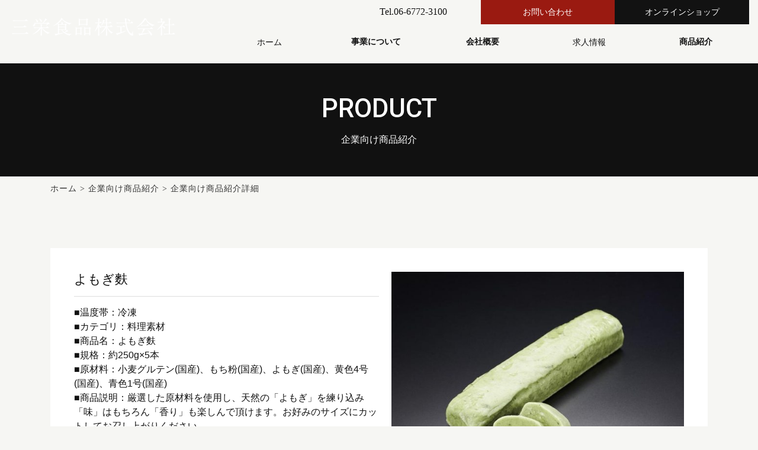

--- FILE ---
content_type: text/html; charset=UTF-8
request_url: https://saneishokuhin.co.jp/details2?wgd=blog-36
body_size: 6545
content:
<!DOCTYPE html>
<html lang="ja">

<head>
	
	<meta http-equiv="X-UA-Compatible" content="IE=edge">
	<meta charset="utf-8">
	<meta name="keywords" content="企業向け商品紹介,業務用,食品,卸,通販,加工食品,三栄食品株式会社,卸業者,卸売">
	<meta name="description" content="三栄食品の企業向け商品紹介を紹介いたします。お勧め商品や季節の商品などを多数掲載しております。商品紹介の詳細ページです。">
	<meta name="viewport" content="width=device-width,initial-scale=1">
	<meta name="csrf-token" content="29dede2164d02a043d80739a6145eec1fbf0768464184c662759069d47de7775">
	<title>よもぎ麩│企業向け商品紹介│三栄食品株式会社│三栄食品株式会社のコーポレートサイトです。</title>
	<!-- Matomo -->
<script type="text/javascript">
  var _paq = window._paq = window._paq || [];
  /* tracker methods like "setCustomDimension" should be called before "trackPageView" */
  _paq.push(['trackPageView']);
  _paq.push(['enableLinkTracking']);
  (function() {
    var u="https://analytics01.ssl-link.jp/";
    _paq.push(['setTrackerUrl', u+'matomo.php']);
    _paq.push(['setSiteId', '611']);
    var d=document, g=d.createElement('script'), s=d.getElementsByTagName('script')[0];
    g.type='text/javascript'; g.async=true; g.src=u+'matomo.js'; s.parentNode.insertBefore(g,s);
  })();
</script>
<!-- End Matomo Code -->

<!-- Global site tag (gtag.js) - Google Analytics -->

<script async
src="https://www.googletagmanager.com/gtag/js?id=G-42B1P0RBSM"></script>

<script>

  window.dataLayer = window.dataLayer || [];

  function gtag(){dataLayer.push(arguments);}

  gtag('js', new Date());

 

  gtag('config', 'G-42B1P0RBSM');

</script>
	<meta property="og:title" content="企業向け商品紹介│三栄食品株式会社│三栄食品株式会社のコーポレートサイトです。" />
<meta property="og:type" content="article" />
<meta property="og:url" content="https://saneishokuhin.co.jp/details2" />
<meta property="og:image" content="https://saneishokuhin210331.smooooth.jp/system_panel/uploads/images/ogp.jpg" />
<meta property="og:site_name" content="三栄食品株式会社" />
<meta property="og:description" content="三栄食品の企業向け商品紹介を紹介いたします。お勧め商品や季節の商品などを多数掲載しております。商品紹介の詳細ページです。" />
	
	<!-- <link rel="stylesheet" href="/plugins/bootstrap/bootstrap.min.css"> -->
	<link rel="stylesheet" href="/plugins/bootstrap/bootstrap.phantom.min.css">
	<link rel="stylesheet" href="/plugins/font-awesome/font-awesome.min.css">
	<link rel="stylesheet" href="/system_panel/uploads/styles/layout.css?t=1627548101">
	<link rel="stylesheet" href="/system_panel/uploads/styles/nav.css?t=1630980116">
	<link rel="stylesheet" href="/system_panel/uploads/styles/info.css?t=1621343207">



	<style>
	* { box-sizing: border-box; } body {margin: 0;}.gjs-dashed .container, .gjs-dashed .container-fluid, .gjs-dashed .row, .gjs-dashed .col, .gjs-dashed [class^="col-"]{min-height:1.5rem !important;}.gjs-dashed .w-100{background-color:rgba(0, 0, 0, 0.1);min-height:0.25rem !important;}.gjs-dashed img{min-width:25px;min-height:25px;background-color:rgba(0, 0, 0, 0.5);}.gjs-dashed .btn-group, .gjs-dashed .btn-toolbar{padding-right:1.5rem !important;min-height:1.5rem !important;}.gjs-dashed .card, .gjs-dashed .card-group, .gjs-dashed .card-deck, .gjs-dashed .card-columns{min-height:1.5rem !important;}.gjs-dashed .collapse{display:block !important;min-height:1.5rem !important;}.gjs-dashed .dropdown{display:block !important;min-height:1.5rem !important;}.gjs-dashed .dropdown-menu{min-height:1.5rem !important;display:block !important;}.header{font-family:游明朝体,"Yu Mincho",YuMincho serif;font-weight:500;}.container{font-family:游明朝体,"Yu Mincho",YuMincho serif;font-weight:500;}.container.head_inner{max-width:100%;padding:0 0 0 0;min-height:auto !important;}.row.head_row{min-height:auto !important;margin:0 0 0 0;}.col-md-4.hed_L{padding:30px 20px 30px 20px;max-width:25%;}.col-md-8.hed_R{max-width:75%;flex-basis:75%;padding:0 15px 20px 15px;}.hd_logo{display:inline-block;}.w100{min-height:auto !important;max-width:100%;}.container.hd_btn{margin:0 0 15px 0;display:flex;justify-content:flex-end;width:100%;max-width:100%;}.container.hd_nav{max-width:100%;width:100%;text-align:left;padding:0 0 0 0;}.row.hd_nav_row{max-width:100%;flex-direction:row;flex-wrap:wrap;justify-content:flex-start;align-items:flex-start;align-content:flex-start;text-align:left;margin:0 0 0 0;}.col.nav_col{max-width:20%;padding:0 2px 0 2px;}.nav_link{display:block;font-family:游明朝体,"Yu Mincho",YuMincho serif;text-align:center;font-size:14px;padding:5px 0 5px 0;}.nav_link:hover{color:#121212;}.row.hd_btn_row{width:100%;max-width:680px;justify-content:flex-start;flex-direction:row;flex-wrap:wrap;align-items:flex-start;align-content:center;}.col-md-4.hd_btn_col{text-align:center;padding:0 0 0 0;align-self:baseline;}.hd_mail{display:block;background-color:#9a1a11;color:#ffffff;font-size:14px;font-family:游明朝体,"Yu Mincho",YuMincho serif;padding:10px 8px 10px 8px;}.hd_online{display:block;background-color:#121212;padding:10px 8px 10px 8px;font-family:游明朝体,"Yu Mincho",YuMincho serif;color:#ffffff;font-size:14px;}.hd_online:hover{color:#ffffff;}.hd_mail:hover{color:#ffffff;}.container.top_menu_inner{max-width:100%;margin:0 0 0 0;padding:0 0 0 0;}.row.top_menu_row{min-height:auto;margin:0 0 0 0;}.row.top_menu_link_r{margin:0 0 0 0;}.container.top_menu_lin_inr{max-width:100%;min-height:auto !important;padding:0 0 0 0;}.container.top_product_inr{margin:0 0 0 0;padding:0 0 0 0;max-width:100%;min-height:auto !important;}.col-md-4.top_product_R{align-self:center;}.col-md-4.about_col{padding:15px 15px 15px 15px;}.container.ft_inner{max-width:100%;margin:0 0 0 0;padding:0 0 0 0;}.row.ft_row{margin:0 0 0 0;}.col-md-4.ft_L{padding:15px 15px 15px 15px;}.col.ft_nav_col{max-width:13%;text-align:center;padding:0 0 0 0;}.col.ft_nav_col.nav01{max-width:17%;}.col.ft_nav_col.nav02{max-width:18%;}.c4080{padding:0 0 0 0;min-height:auto;min-width:50px;display:inline-block;}.c4080:hover{color:#121212;}.col.nav_col.menu{padding:3px 2px 3px 2px;}@media (min-width: 375px){.col-md-4.ft_L{padding:15px 15px 15px 15px;}}@media (min-width: 768px){.col-md-4.ft_L{text-align:center;}}@media (min-width: 1024px){.col-md-4.ft_L{padding:15px 50px 30px 50px;text-align:left;}}* { box-sizing: border-box; } body {margin: 0;}.gjs-dashed .container, .gjs-dashed .container-fluid, .gjs-dashed .row, .gjs-dashed .col, .gjs-dashed [class^="col-"]{min-height:1.5rem !important;}.gjs-dashed .w-100{background-color:rgba(0, 0, 0, 0.1);min-height:0.25rem !important;}.gjs-dashed img{min-width:25px;min-height:25px;background-color:rgba(0, 0, 0, 0.5);}.gjs-dashed .btn-group, .gjs-dashed .btn-toolbar{padding-right:1.5rem !important;min-height:1.5rem !important;}.gjs-dashed .card, .gjs-dashed .card-group, .gjs-dashed .card-deck, .gjs-dashed .card-columns{min-height:1.5rem !important;}.gjs-dashed .collapse{display:block !important;min-height:1.5rem !important;}.gjs-dashed .dropdown{display:block !important;min-height:1.5rem !important;}.gjs-dashed .dropdown-menu{min-height:1.5rem !important;display:block !important;}.container{font-family:游明朝体,"Yu Mincho",YuMincho serif;font-weight:500;}.container.head_inner{max-width:100%;padding:0 0 0 0;min-height:auto !important;}.container.hd_btn{margin:0 0 15px 0;display:flex;justify-content:flex-end;width:100%;max-width:100%;}.container.hd_nav{max-width:100%;width:100%;text-align:left;padding:0 0 0 0;}.btnarea{margin:20px 0 0 0;text-align:center;}.container.top_menu_inner{max-width:100%;margin:0 0 0 0;padding:0 0 0 0;}.container.top_menu_lin_inr{max-width:100%;min-height:auto !important;padding:0 0 0 0;}.container.top_product_inr{margin:0 0 0 0;padding:0 0 0 0;max-width:100%;min-height:auto !important;}.container.ft_inner{max-width:100%;margin:0 0 0 0;padding:0 0 0 0;}.submain{background-color:#f6f1b1;text-align:center;padding:50px 0 50px 0;background-image:url(https://saneishokuhin210331.smooooth.jp/system_panel/uploads/images/bg01.png);background-repeat:repeat;background-position:left top;background-attachment:scroll;background-size:auto;}.submain_ttl{margin:0 0 15px 0;color:#1b1d1e;font-size:22px;}.submain_ttl_sub{color:#666666;font-size:14px;}.bread-crumb{font-size:14px;letter-spacing:1px;padding:10px 0 10px 0;}.bg01{padding:40px 0 40px 0;font-family:游明朝体,"Yu Mincho",YuMincho serif;font-weight:500;}.btn02{display:inline-block;text-align:center;padding:15px 30px 15px 30px;background-color:#121212;color:#ffffff;}.btn02:hover{background-color:#c03d28;color:#ffffff;}.c4862{padding:10px;}.mbL20{margin:20px 0 0 0;}@media (min-width: 375px){.submain_ttl{font-size:22px;}.submain_ttl_sub{font-size:14px;}.bg01{padding:40px 0 40px 0;}.btnarea{text-align:center;}.mbL20{margin:20px 0 0 0;}}@media (min-width: 768px){.submain_ttl{font-size:44px;}.submain_ttl_sub{font-size:medium;}.bg01{padding:80px 0 80px 0;}.btnarea{text-align:right;}.mbL20{margin:0 0 0 20px;}}* { box-sizing: border-box; } body {margin: 0;}.gjs-dashed .container, .gjs-dashed .container-fluid, .gjs-dashed .row, .gjs-dashed .col, .gjs-dashed [class^="col-"]{min-height:1.5rem !important;}.gjs-dashed .w-100{background-color:rgba(0, 0, 0, 0.1);min-height:0.25rem !important;}.gjs-dashed img{min-width:25px;min-height:25px;background-color:rgba(0, 0, 0, 0.5);}.gjs-dashed .btn-group, .gjs-dashed .btn-toolbar{padding-right:1.5rem !important;min-height:1.5rem !important;}.gjs-dashed .card, .gjs-dashed .card-group, .gjs-dashed .card-deck, .gjs-dashed .card-columns{min-height:1.5rem !important;}.gjs-dashed .collapse{display:block !important;min-height:1.5rem !important;}.gjs-dashed .dropdown{display:block !important;min-height:1.5rem !important;}.gjs-dashed .dropdown-menu{min-height:1.5rem !important;display:block !important;}.container{font-family:游明朝体,"Yu Mincho",YuMincho serif;font-weight:500;}.container.head_inner{max-width:100%;padding:0 0 0 0;min-height:auto !important;}.row.head_row{min-height:auto !important;margin:0 0 0 0;}.col-md-4.hed_L{padding:30px 20px 30px 20px;max-width:25%;}.col-md-8.hed_R{max-width:75%;flex-basis:75%;padding:0 15px 20px 15px;}.w100{min-height:auto !important;max-width:100%;}.container.hd_btn{margin:0 0 15px 0;display:flex;justify-content:flex-end;width:100%;max-width:100%;}.container.hd_nav{max-width:100%;width:100%;text-align:left;padding:0 0 0 0;}.row.hd_nav_row{max-width:100%;flex-direction:row;flex-wrap:wrap;justify-content:flex-start;align-items:flex-start;align-content:flex-start;text-align:left;margin:0 0 0 0;}.col.nav_col{max-width:20%;padding:0 2px 0 2px;}.row.hd_btn_row{width:100%;max-width:680px;justify-content:flex-start;flex-direction:row;flex-wrap:wrap;align-items:flex-start;align-content:center;}.col-md-4.hd_btn_col{text-align:center;padding:0 0 0 0;align-self:baseline;}.container.top_menu_inner{max-width:100%;margin:0 0 0 0;padding:0 0 0 0;}.row.top_menu_row{min-height:auto;margin:0 0 0 0;}.col-md-6.top_menu_L{min-height:auto;padding:0 15px 0 15px;align-self:center;max-width:50%;}.col-md-6.top_menu_R{padding:0 0 0 0;min-height:auto !important;max-width:50%;flex-basis:50%;}.col-md-6.top_menu_link_c{padding:0 0 0 0;}.row.top_menu_link_r{margin:0 0 0 0;}.container.top_menu_lin_inr{max-width:100%;min-height:auto !important;padding:0 0 0 0;}.container.top_product_inr{margin:0 0 0 0;padding:0 0 0 0;max-width:100%;min-height:auto !important;}.col-md-4.top_product_R{align-self:center;}.col-md-4.about_col{padding:15px 15px 15px 15px;}.footer{font-family:游明朝体,"Yu Mincho",YuMincho serif;font-weight:500;background-image:url(https://saneishokuhin210331.smooooth.jp/system_panel/uploads/images/ft_bg.png);background-attachment:scroll;background-repeat:no-repeat;background-position:center bottom;background-size:cover;padding:20px 0 20px 0;background-color:#ffffff;}.container.ft_inner{max-width:100%;margin:0 0 0 0;padding:0 0 0 0;}.row.ft_row{margin:0 0 0 0;}.col-md-4.ft_L{padding:15px 15px 15px 15px;}.ft_logo{display:inline-block;padding:5px 5px 5px 5px;}.copywriter{font-size:12px;letter-spacing:1px;margin:10px 0 0 0;color:#6f6f6f;}.col.ft_nav_col{max-width:13%;text-align:center;padding:0 0 0 0;}.ft_nav_link{display:block;font-family:游明朝体,"Yu Mincho",YuMincho serif;text-align:left;font-size:14px;font-weight:700;letter-spacing:-1px;padding:5px 0 5px 0;}.col.ft_nav_col.nav01{max-width:17%;}.col.ft_nav_col.nav02{max-width:18%;}.ft_nav_link.ft_nav_link02{font-size:13px;padding:8px 0 8px 0;}.c4994{min-height:1.5rem !important;text-align:left;font-size:14px;padding:4px 0 4px 0;letter-spacing:-1px;font-family:游明朝体,"Yu Mincho",YuMincho serif;color:rgb(18, 18, 18);}.bg03{padding:40px 0 40px 0;background-image:url(https://saneishokuhin210331.smooooth.jp/system_panel/uploads/images/office_b.png);background-repeat:repeat;background-position:left top;background-attachment:scroll;background-size:auto;color:#ffffff;}.c4667{padding:10px 0 10px 0;font-size:14px;}@media (min-width: 375px){.col-md-6.top_menu_L{max-width:100%;padding:15px 15px 15px 15px;}.col-md-6.top_menu_R{max-width:100%;flex-basis:100%;}.footer{background-image:url(https://saneishokuhin210331.smooooth.jp/system_panel/uploads/images/ft_bg.png);background-attachment:scroll;background-repeat:no-repeat;background-position:center bottom;background-size:contain;padding:20px 0 20px 0;}.copywriter{margin:10px 0 0 0;}.col-md-4.ft_L{padding:15px 15px 15px 15px;}.bg03{padding:40px 0 40px 0;}.c4667{font-size:14px;}}@media (min-width: 768px){.col-md-6.top_menu_L{max-width:50%;padding:0 15px 0 15px;}.col-md-6.top_menu_R{flex-basis:50%;max-width:50%;}.footer{background-image:url(https://saneishokuhin210331.smooooth.jp/system_panel/uploads/images/ft_bg.png);background-attachment:scroll;background-repeat:no-repeat;background-position:left bottom;background-size:cover;padding:70px 0 180px 0;}.copywriter{margin:10px 0 0 0;}.col-md-4.ft_L{text-align:center;}.bg03{padding:80px 0 70px 0;}.c4667{font-size:16px;}}@media (min-width: 1024px){.col-md-6.top_menu_L{padding:0 15px 0 150px;}.copywriter{margin:50px 0 0 0;}.col-md-4.ft_L{padding:15px 50px 30px 50px;text-align:left;}}
	</style>
</head>
<body>
<div id="root">
<div class="header">
<div class="header sub_header"><div class="sub_hd">
<div class="subhd-info"><div class="container pc-nav nav"><div class="row hd-nav-ul subhd-nav-ul">
<div class="col hd-nav-li subhd-nav-li"><a href="./" class="c4513"><div class="p_txt h_subtxt"><p>ホーム
              </p></div></a></div>
<div class="col hd-nav-li subhd-nav-li"><a href="./business" class="c4513"><div class="p_txt h_subtxt"><p>事業内容・営業所
              </p></div></a></div>
<div class="col hd-nav-li subhd-nav-li"><a href="./history" class="c4513"><div class="p_txt h_subtxt"><p>歴史・沿革
              </p></div></a></div>
<div class="col hd-nav-li subhd-nav-li"><a href="./message" class="c4513"><div class="p_txt h_subtxt"><p>代表メッセージ
              </p></div></a></div>
<div class="col hd-nav-li subhd-nav-li"><a href="./philosophy" class="c4513"><div class="p_txt h_subtxt"><p>三栄食品の理念・強み
              </p></div></a></div>
<div class="col hd-nav-li subhd-nav-li"><a href="./recruit" class="c4513"><div class="p_txt h_subtxt"><p>求人情報
              </p></div></a></div>
<div class="col hd-nav-li subhd-nav-li">
<a role="button" data-toggle="collapse" href="#collapseExample" aria-expanded="false" aria-controls="collapseExample" class="btn c4513"><div class="p_txt h_subtxt"><p>企業向け商品紹介
    </p></div></a><div id="collapseExample" class="collapse"><div class="menu_box_ul">
<div class="menu_box_li"><a classes="link-block-1619591937678" href="https://saneishokuhin.co.jp/product?wg%5Bwgc-1619773188277_cate%5D=8" class="nav_link"><div class="nav_txt"><p>今月のおすすめ</p></div></a></div>
<div class="menu_box_li"><a classes="link-block-1619591937678" href="https://saneishokuhin.co.jp/product?wg%5Bwgc-1619773188277_cate%5D=7" class="nav_link"><div class="nav_txt"><p>惣菜</p></div></a></div>
<div class="menu_box_li"><a classes="link-block-1619591937678" href="https://saneishokuhin.co.jp/product?wg%5Bwgc-1619773188277_cate%5D=3" class="nav_link"><div class="nav_txt"><p>春商材</p></div></a></div>
<div class="menu_box_li"><a classes="link-block-1619591937678" href="https://saneishokuhin.co.jp/product?wg%5Bwgc-1619773188277_cate%5D=4" class="nav_link"><div class="nav_txt"><p>夏商材</p></div></a></div>
<div class="menu_box_li"><a classes="link-block-1619591937678" href="https://saneishokuhin.co.jp/product?wg%5Bwgc-1619773188277_cate%5D=5" class="nav_link"><div class="nav_txt"><p>秋商材</p></div></a></div>
<div class="menu_box_li"><a classes="link-block-1619591937678" href="https://saneishokuhin.co.jp/product?wg%5Bwgc-1619773188277_cate%5D=6" class="nav_link"><div class="nav_txt"><p>冬商材</p></div></a></div>
<div class="menu_box_li"><a classes="link-block-1619591937678" href="https://saneishokuhin.co.jp/product?wg%5Bwgc-1619773188277_cate%5D=2" class="nav_link"><div class="nav_txt"><p>調味料</p></div></a></div>
<div class="menu_box_li"><a classes="link-block-1619591937678" href="https://saneishokuhin.co.jp/product?wg%5Bwgc-1619773188277_cate%5D=1" class="nav_link"><div class="nav_txt"><p>料理素材</p></div></a></div>
</div></div>
</div>
<div class="col hd-nav-li subhd-nav-li"><a href="./information" class="c4513"><div class="p_txt h_subtxt"><p>新着情報
              </p></div></a></div>
<div class="col hd-nav-li subhd-nav-li"><a href="./contact" class="c4513"><div class="p_txt h_subtxt"><p>お問い合わせ
              </p></div></a></div>
</div></div></div>
<div class="navToggle"><div>
<span></span><span></span><span></span>
</div></div>
</div></div>
<div class="container head_inner"><div class="row head_row">
<div class="col-md-4 hed_L"><a classes="link-block-1619590745456" href="./" class="hd_logo"><img src="https://saneishokuhin210331.smooooth.jp/system_panel/uploads/images/hd_logo.png" alt="三栄食品株式会社" class="w100"></a></div>
<div class="col-md-8 hed_R">
<div class="container hd_btn"><div class="row hd_btn_row">
<div class="col-md-4 hd_btn_col"><a classes="link-block-1619783289715" href="tel:06-6772-3100" class="c4080"><div class="hd_tel"><p>Tel.06-6772-3100</p></div></a></div>
<div class="col-md-4 hd_btn_col"><a classes="link-block-1619592168653" href="./contact" class="hd_mail"><div><p>お問い合わせ</p></div></a></div>
<div class="col-md-4 hd_btn_col"><a classes="link-block-1619592173870" href="https://saneishokuhin.co.jp/details?wgd=news-17" target="_blank" class="hd_online"><div><p>オンラインショップ</p></div></a></div>
</div></div>
<div class="container hd_nav"><div class="row hd_nav_row">
<div class="col nav_col"><a classes="link-block-1619591937678" href="./" class="nav_link"><div class="nav_txt"><p>ホーム</p></div></a></div>
<div class="col nav_col menu"><div class="menu_box menu_box01">
<a classes="link-block-1619591937678" href="./business" class="nav_link"><div class="nav_txt"><p>事業について</p></div></a><div class="menu_box_ul">
<div class="menu_box_li"><a classes="link-block-1619591937678" href="./business#bg01" class="nav_link"><div class="nav_txt"><p>事業内容</p></div></a></div>
<div class="menu_box_li"><a classes="link-block-1619591937678" href="./business#bg02" class="nav_link"><div class="nav_txt"><p>取扱商品</p></div></a></div>
</div>
</div></div>
<div class="col nav_col menu"><div class="menu_box menu_box02">
<a classes="link-block-1619591937678" href="#" class="nav_link"><div class="nav_txt"><p>会社概要</p></div></a><div class="menu_box_ul">
<div class="menu_box_li"><a classes="link-block-1619591937678" href="./history" class="nav_link"><div class="nav_txt"><p>歴史・沿革</p></div></a></div>
<div class="menu_box_li"><a classes="link-block-1619591937678" href="./history#company" class="nav_link"><div class="nav_txt"><p>会社概要</p></div></a></div>
<div class="menu_box_li"><a classes="link-block-1619591937678" href="./message" class="nav_link"><div class="nav_txt"><p>代表メッセージ</p></div></a></div>
<div class="menu_box_li"><a classes="link-block-1619591937678" href="./philosophy" class="nav_link"><div class="nav_txt"><p>三栄食品の理念・強み</p></div></a></div>
</div>
</div></div>
<div class="col nav_col"><a classes="link-block-1619591937678" href="./recruit" class="nav_link"><div class="nav_txt"><p>求人情報</p></div></a></div>
<div class="col nav_col menu"><div class="menu_box menu_box02">
<a classes="link-block-1619591937678" href="#" class="nav_link"><div class="nav_txt"><p>商品紹介</p></div></a><div class="menu_box_ul">
<div class="menu_box_li"><a classes="link-block-1619591937678" href="https://saneishokuhin.co.jp/product?wg%5Bwgc-1619773188277_cate%5D=8" class="nav_link"><div class="nav_txt"><p>今月のおすすめ</p></div></a></div>
<div class="menu_box_li"><a classes="link-block-1619591937678" href="https://saneishokuhin.co.jp/product?wg%5Bwgc-1619773188277_cate%5D=7" class="nav_link"><div class="nav_txt"><p>惣菜</p></div></a></div>
<div class="menu_box_li"><a classes="link-block-1619591937678" href="https://saneishokuhin.co.jp/product?wg%5Bwgc-1619773188277_cate%5D=3" class="nav_link"><div class="nav_txt"><p>春商材</p></div></a></div>
<div class="menu_box_li"><a classes="link-block-1619591937678" href="https://saneishokuhin.co.jp/product?wg%5Bwgc-1619773188277_cate%5D=4" class="nav_link"><div class="nav_txt"><p>夏商材</p></div></a></div>
<div class="menu_box_li"><a classes="link-block-1619591937678" href="https://saneishokuhin.co.jp/product?wg%5Bwgc-1619773188277_cate%5D=5" class="nav_link"><div class="nav_txt"><p>秋商材</p></div></a></div>
<div class="menu_box_li"><a classes="link-block-1619591937678" href="https://saneishokuhin.co.jp/product?wg%5Bwgc-1619773188277_cate%5D=6" class="nav_link"><div class="nav_txt"><p>冬商材</p></div></a></div>
<div class="menu_box_li"><a classes="link-block-1619591937678" href="https://saneishokuhin.co.jp/product?wg%5Bwgc-1619773188277_cate%5D=2" class="nav_link"><div class="nav_txt"><p>調味料</p></div></a></div>
<div class="menu_box_li"><a classes="link-block-1619591937678" href="https://saneishokuhin.co.jp/product?wg%5Bwgc-1619773188277_cate%5D=1" class="nav_link"><div class="nav_txt"><p>料理素材</p></div></a></div>
</div>
</div></div>
</div></div>
</div>
</div></div>
</div>
<div class="submain"><div class="container">
<h1 class="submain_ttl">PRODUCT</h1>
<p class="submain_ttl_sub">企業向け商品紹介</p>
</div></div>
<div class="bread-crumb"><div class="container"><div><p><a data-cke-saved-href="./" href="./">ホーム</a> &gt; <a data-cke-saved-href="./information" href="./information"></a><a data-cke-saved-href="./product" href="./product">企業向け商品紹介</a><a data-cke-saved-href="./information" href="./information"></a> &gt; 企業向け商品紹介詳細</p></div></div></div>
<div class="bg01"><div class="container">
<section id="wgc-1619782007875" class="webgene-blog"><article class="webgene-item product-list">
	<div style="overflow: hidden">
	<div class="product-txt">
	<h2>よもぎ麩</h2>	
	<div>■温度帯：冷凍<br>■カテゴリ：料理素材<br>■商品名：よもぎ麩<br>■規格：約250g×5本<br>■原材料：小麦グルテン(国産)、もち粉(国産)、よもぎ(国産)、黄色4号(国産)、青色1号(国産)<br>■商品説明：厳選した原材料を使用し、天然の「よもぎ」を練り込み「味」はもちろん「香り」も楽しんで頂けます。お好みのサイズにカットしてお召し上がりください。<br><strong><span style="color: #333; padding: 20px; background: #f6f6f3; margin-top: 20px; font-size: 16px; display: block; border: 1px solid #ddd;">商品コード：1700016<br></span></strong>
</div>	
	</div>	
	<div class="product-img"><img class="webgene-item-main-image" src="https://smooooth3-site-one.ssl-link.jp/saneishokuhin210331/uploads/blog/36/60e2ea3a07faf36_s.jpg"></div>
	</div>
<!--<div class="btnarea">
	<a href="#" class="btn02"><div><p>この商品についてのお問い合わせはこちら</p></div></a>
	<a href="#" class="btn02"><div><p>オンラインショップはこちら</p></div></a>	
</div>-->
</article>
</section><div id="ii8m8" class="btnarea c1817">
<a classes="link-block-1621604329569" href="./contact" class="btn02"><div class="c4862"><p>お問い合わせはこちら</p></div></a><a classes="link-block-1621604329569" href="https://gochimaru-ippin.com/products/list" target="_blank" class="btn02 mbL20"><div class="c4862"><p>オンラインショップ</p></div></a>
</div>
</div></div>
<div class="bg03"><div class="container"><div><div class="row">
<div class="col-md-6">
<iframe class="gmap" src="https://maps.google.com/maps?&amp;q=%E4%B8%89%E6%A0%84%E9%A3%9F%E5%93%81%E6%A0%AA%E5%BC%8F%E4%BC%9A%E7%A4%BE%E3%80%80%E5%A4%A7%E9%98%AA%E5%BA%9C%E5%A4%A7%E9%98%AA%E5%B8%82%E5%A4%A9%E7%8E%8B%E5%AF%BA%E5%8C%BA%E5%8B%9D%E5%B1%B12-21-7&amp;z=18&amp;t=q&amp;output=embed"></iframe><div class="c4667"><p>営業本部<br>​​​​​​​〒543-0043 大阪府大阪市天王寺区勝山2-21-7</p></div>
</div>
<div class="col-md-6">
<iframe class="gmap" src="https://maps.google.com/maps?&amp;q=%E4%B8%89%E6%A0%84%E9%A3%9F%E5%93%81%E6%A0%AA%E5%BC%8F%E4%BC%9A%E7%A4%BE%E3%80%80%E5%A4%A7%E9%98%AA%E5%BA%9C%E5%A4%A7%E9%98%AA%E5%B8%82%E6%9D%B1%E4%BD%8F%E5%90%89%E5%8C%BA%E4%BB%8A%E6%9E%971-2-68&amp;z=17&amp;t=q&amp;output=embed"></iframe><div class="c4667">
<p>東部市場店</p>
<p>〒546-0001 大阪府大阪市東住吉区今林1-2-68</p>
</div>
</div>
</div></div></div></div>
<div class="footer"><div class="container ft_inner"><div class="row ft_row">
<div class="col-md-4 ft_L">
<a classes="link-block-1619602122727" href="./" class="ft_logo"><img src="https://saneishokuhin210331.smooooth.jp/system_panel/uploads/images/ft_logo.png" alt="三栄食品株式会社" class="w100"></a><p class="copywriter">©2021 三栄食品株式会社</p>
</div>
<div class="col-md-8 ft_R"><div class="container ft_nav"><div class="row ft_nav_row">
<div class="col ft_nav_col"><a classes="link-block-1619602526694" href="./" class="ft_nav_link"><div class="ft_nav_txt"><p>ホーム</p></div></a></div>
<div class="col ft_nav_col nav01">
<a classes="link-block-1619602526694" href="./business" class="ft_nav_link"><div class="ft_nav_txt"><p>事業について</p></div></a><a classes="link-block-1619602526694" href="./business#bg01" class="ft_nav_link ft_nav_link02"><div class="ft_nav_txt"><p>事業内容</p></div></a><a classes="link-block-1619602526694" href="./business#bg02" class="ft_nav_link ft_nav_link02"><div class="ft_nav_txt"><p>取扱商品<br></p></div></a>
</div>
<div class="col ft_nav_col nav02">
<div class="c4994"><div class="ft_nav_txt"><p>三栄食品を知る</p></div></div>
<a classes="link-block-1619602526694" href="./history" class="ft_nav_link ft_nav_link02"><div class="ft_nav_txt"><p>歴史・沿革</p></div></a><a classes="link-block-1619602526694" href="./history#company" class="ft_nav_link ft_nav_link02"><div class="ft_nav_txt"><p>会社概要</p></div></a><a classes="link-block-1619602526694" href="./message" class="ft_nav_link ft_nav_link02"><div class="ft_nav_txt"><p>代表メッセージ</p></div></a><a classes="link-block-1619602526694" href="./philosophy" class="ft_nav_link ft_nav_link02"><div class="ft_nav_txt"><p>三栄食品の理念・強み</p></div></a>
</div>
<div class="col ft_nav_col"><a classes="link-block-1619602526694" href="./recruit" class="ft_nav_link"><div class="ft_nav_txt"><p>求人情報</p></div></a></div>
<div class="col ft_nav_col"><a classes="link-block-1619602526694" href="./product" class="ft_nav_link"><div class="ft_nav_txt"><p>商品紹介</p></div></a></div>
<div class="col ft_nav_col"><a classes="link-block-1619602526694" href="./information" class="ft_nav_link"><div class="ft_nav_txt"><p>新着情報</p></div></a></div>
<div class="col ft_nav_col"><a classes="link-block-1619602526694" href="./contact" class="ft_nav_link"><div class="ft_nav_txt"><p>お問い合わせ</p></div></a></div>
</div></div></div>
</div></div></div>
</div>			<script src="/plugins/jquery/jquery.min.js"></script>
			<script src="/plugins/popper/popper.min.js"></script>
			<script src="/plugins/bootstrap/bootstrap.min.js"></script>
			<script src="/plugins/lory/lory.min.js"></script>
			
				<script src="/system_panel/uploads/scripts/setup.js?t=1625813592"></script>

			
			<script>
				window.addEventListener("load", function(event) {
					$.ajaxSetup({
						headers: {
							'X-CSRF-TOKEN': $('meta[name="csrf-token"]').attr('content')
						}
					});
				});
			</script>
		</body>
		</html>

--- FILE ---
content_type: text/css
request_url: https://saneishokuhin.co.jp/system_panel/uploads/styles/layout.css?t=1627548101
body_size: 2989
content:
@charset "utf-8";
@import url('https://fonts.googleapis.com/css2?family=Barlow+Semi+Condensed&display=swap');
@import url('https://fonts.googleapis.com/css2?family=Roboto:wght@100;300;400;500;700;900&display=swap');
html{scroll-behavior: smooth;font-family: '游ゴシック体', 'Yu Gothic', YuGothic, sans-serif;}
@media all and (-ms-high-contrast:none){html{font-family: 'メイリオ', 'Meiryo', sans-serif;}}
@media screen and (max-width: 768px) {order1{order:1;}}
body{
	background: url("https://saneishokuhin210331.smooooth.jp/system_panel/uploads/images/washi_bg.png")no-repeat top left,#f6f6f3;
	background-size: 50%;
	font-family: 游明朝体,"Yu Mincho",YuMincho serif;
	color:#121212;
	}
body a{transition:0.2s;color:#121212;}
body a:hover{text-decoration: none;}
a:hover{text-decoration:none;}
iframe{width:100%;border:none;}
p{margin-bottom: 0!important;padding:0;}
.transx{transform:translateX(-50%);}
.tategaki{writing-mode: vertical-rl;-ms-writing-mode: tb-rl;-webkit-writing-mode:vertical-rl;}
.en{font-family: 'Barlow Semi Condensed', sans-serif;}
.text-center{}
.sp{display: none;}	
.pc{display: block;}

.online_bnr{
	text-align: center;
	max-width: 900px!important;
	margin: auto;
}




/* head*/
.hd_nav{}
.hd_mail{text-transform: uppercase;color: #121212;}
.hd_tel a{color: #121212;}
.nav_link:hover{opacity: 0.7;}
.header{}

.hd_nav .menu_box{
	position: relative;
	text-align: center;
    z-index: 1;
	}	
.hd_nav .menu_box a{
	display: block;
	margin: 0;
	font-weight: bold;
	line-height: 1;
	text-decoration: none;
	}
.hd_nav .menu_box .menu_box_ul{
	list-style: none;
	position: absolute;
	top: 100%;
	left: 20px;
	margin: 0;
	padding: 0;
    z-index: 1;
	}
.hd_nav .menu_box01 .menu_box_ul{left: 20px;}
.hd_nav .menu_box02 .menu_box_ul{left: 42px;}
.hd_nav .menu_box .menu_box_ul .menu_box_li{
	overflow: hidden;
	width: 130%;
	height: 0;
	color: #333;
	-moz-transition: .2s;
	-webkit-transition: .2s;
	-o-transition: .2s;
	-ms-transition: .2s;
	transition: .2s;
	}
.hd_nav .menu_box .menu_box_ul .menu_box_li a{
	padding: 13px 22px;
	background: #111;
	text-align: left;
	font-size: 13px;
	font-weight: bold;
	color: #fff;
	}
.hd_nav .menu_box01 .menu_box_ul .menu_box_li a{padding: 13px 25px;}
.hd_nav .menu_box02 .menu_box_ul .menu_box_li a{padding: 13px 18px;}
.hd_nav .menu_box:hover a{}
.hd_nav .menu_box:hover .menu_box_ul .menu_box_li{
	overflow: visible;
	height: 38px;
	border-bottom: 1px solid #fff;
	}
.menu_box:hover .menu_box_li a:hover{opacity:0.7;}

/*.container.hd_nav{overflow: hidden;}*/
.row.hd_nav_row{
	width: 100%;
	max-width: 900px!important;
	float: right;
	}

/* fotter*/
.ft_nav a{color: #121212!important;}
.fom_tel a:hover{color: #121212!important;}
.fom_link{text-transform: uppercase;}

/* top*/
.main_top {background-size: 100%!important}
.ttl-01{
	position: relative;
	text-transform: uppercase;
	font-family: 'Roboto', sans-serif!important;
	}
.ttl-01::after{
	position: absolute;
	content: "";
	background: #dbc066;
	top: -160px;
	left: 0;
	right: 0;
	margin: auto;
	text-align: center;
	height: 200px;
	width: 1px;
	}
.ttl-01_sub{}

.top_news_ttl{
	border-left: 1px solid #333;
	border-right: 1px solid #333;
}

.top_menu{position: relative;}
.top_menu::after{
	position: absolute;
	content: "";
	background: #eeeeeb;
	width: 100%;
	height: 250px;
	bottom: 0;
	left: 0;
	right: 0;
	margin: auto;
	z-index: -1;
	}
.top_product{position: relative;background: #fff;}
.top_product .container{position: relative;z-index: 1}
.top_product::after{
	position: absolute;
	content: "";
	background: #eeeeeb;
	width: 100%;
	height: 600px;
	top: 0;
	left: 0;
	right: 0;
	margin: auto;
	z-index: 0;
	}




.top_about{
	background: url("https://saneishokuhin210331.smooooth.jp/system_panel/uploads/images/20210518212913474661.png")no-repeat left 0,#fff!important;
	background-size: auto;
	}
.top_about .ttl-01{color: #fff;}
.top_about .ttl-01_sub{color: #fff;}

.btn:hover{opacity: 1;}
.btn02{}

iframe.gmap{border: none;padding: 0;margin:0;width: 100%;height: 450px;vertical-align: bottom;}
.top_map iframe.gmap{border: none;padding: 0;margin:0;width: 100%;height: 360px;vertical-align: bottom;}






/* subcon */

.submain{
	background-color: #111!important;
    text-align: center;
    padding: 50px 0 50px 0;
    background-image: url(https://saneishokuhin210331.smooooth.jp/system_panel/uploads/images/h2bg.jpg)!important;
    background-repeat: repeat;
    background-position: center center!important;
    background-attachment: scroll;
    background-size: cover!important;
	color: #fff!important;
	}
.submain_ttl {text-transform: uppercase;color: #fff!important;font-family: 'Roboto', sans-serif!important;}
.submain_ttl_sub{color: #fff!important;}
.ttl-02{font-family: 'Roboto', sans-serif!important;}
.bread-crumb{color: #333;text-transform: uppercase;}
.bread-crumb a{color: #333;}
.sp{display: none;}


.bread-crumb{text-transform: uppercase;}
.ttl-02{
	position: relative;
	text-transform: uppercase;
	}
.ttl-02::after{
	position: absolute;
	content: "";
	background: #dbc066;
	top: -100px;
	left: 0;
	right: 0;
	margin: auto;
	text-align: center;
	height: 100px;
	width: 1px;
	}
.ttl-02_sub{}



.col-md-4.history_th{border-bottom: 1px solid #ddd;}
.col-md-8.history_td{border-bottom: 1px solid #ddd;}
.col-md-4.company_th{border-bottom: 1px solid #c03d28;}
.col-md-8.company_td{border-bottom: 1px solid #ddd;}
.ttl-03{border-bottom: 1px solid #ddd;}
.ttl-03::before{
	content: "■";
	color: #c03d28;
	}
.point_ttl{border-bottom: 1px solid #fff;}

.flow-ttl_box{border-bottom: 1px solid #ddd;}

.flow{position: relative;background: #fff;}
.flow::before {
    position: absolute;
    content: url(https://saneishokuhin210331.smooooth.jp/system_panel/uploads/images/arw2.png);
    bottom: -50px;
    left: 0;
    right: 0;
    margin: auto;
    text-align: center;
    width: 62px;
	z-index: 1;
}
.flow.flow_last::before{position: static; content: ""; display: none;}




/*.voice_box img{position: relative;}
.voice_box .voice_nm{
	background: #fff;
	padding: 3px 15px;
	position: absolute;
	z-index: 1;
	font-family: 'Barlow Semi Condensed', sans-serif;
	}*/

.faq_dt{border-bottom: 1px solid #ddd;}
.faq_dt div{position: relative;padding-left: 25px;}
.faq_dt div::before{
	content: "Q.";
	font-size: 28px;
	font-family: 'Barlow Semi Condensed', sans-serif;
	position: absolute;
	top: -12px;
	left: 0;
	color: #666;
	}
.faq_dd div{position: relative;padding-left: 25px;}
.faq_dd div::before{
	content: "A.";
	font-size: 25px;
	font-family: 'Barlow Semi Condensed', sans-serif;
	position: absolute;
	top: -10px;
	left: 0;
	color: #c03d28;
	}


.youtube {
  position: relative;
  width: 100%;
  padding-top: 56.25%;
}
.youtube iframe {
  position: absolute;
  top: 0;
  right: 0;
  width: 100% !important;
  height: 100% !important;
}


.privacy_txt {height: 350px;overflow-y: scroll;}
.privacy_ttl{border-bottom: 1px solid #ddd;}

@media screen and (max-width: 1024px) {
body{
	background: url("https://saneishokuhin210331.smooooth.jp/system_panel/uploads/images/washi_bg.png")no-repeat top left,#f6f6f3;
	background-size: 40%;
	}
	.col-md-4.hed_L{padding-top: 10px!important}
}

@media screen and (max-width: 987px) {
.row.ft_row{
	-ms-flex-preferred-size: auto!important;
    -webkit-flex-basis: auto!important;
    flex-basis: auto!important;
	}
	.col-md-4.ft_L{
	width: 100%!important;
	flex: 0 0 100%!important;
    max-width: 100%!important;
	}
	.col-md-8.ft_R{width: 100%!important;
	flex: 0 0 100%!important;
    max-width:100%!important;
	}
	
	
.hd_nav .menu_box01 .menu_box_ul{left: 0px;}
.hd_nav .menu_box02 .menu_box_ul{left: 13px;}	
	
	
}



@media screen and (max-width: 767px) {
body{
	background: url("https://saneishokuhin210331.smooooth.jp/system_panel/uploads/images/washi_bg.png")no-repeat top left,#f6f6f3;
	background-size: 50%;
	}
body p{font-family: 游明朝体,"Yu Mincho",YuMincho serif;}
	
.sp{display: block;}	
.pc{display: none;}
	
/* head*/
.hd_nav{}
.hed_L,.hed_R {max-width: 100%!important;text-align: left!important;width: 100%!important;flex-basis: 100%!important;}	
	.hed_L {flex: 0 0 100%!important;max-width: 100%!important;background:rgba(0,0,0,0.2); }	
	.hed_R{
	/*flex: 0 0 100%!important;
    max-width: 100%!important;
	padding:0 10px!important;*/
	display: none;
	}
.hd_logo {max-width:200px!important;}
.hd_logo img.w100{width: auto!important;max-width: 100%!important;}
.col-md-4.hed_L{padding-top: 20px!important}
.container.hd_nav{display: none;}	

	
	
	
	
	
/* fotter*/
.ft_nav {display: none!important;}
/*.footer .row .col{
	-ms-flex-preferred-size: auto!important;
    -webkit-flex-basis: auto!important;
    flex-basis: auto!important;
	}
	.ft_nav{display: none;}	*/

		
/* top */
.main_top {background-size: 100%!important}
.ttl-01::after{
	top: -60px;
	height: 80px;
	}
	
.top_menu{position: static;}
.top_menu::after{
	position: static;
	content: "";
	display: none;
	}
.col-md-6.top_menu_link_c{text-align: center;}
.top_product{position: static;}
.top_product::after{
	position: static;
	content: "";
	display: none;
	}	
	
.top_about{
	/*background: url("https://saneishokuhin210331.smooooth.jp/system_panel/uploads/images/20210518212913474661.png")no-repeat left top,#fff!important;
	background-size: contain!important;*/
	}	
	
	.top_menu_txt p br{display: none;}	
	
	
/* subcon */
.submain_ttl{font-weight: bold;}	
iframe.gmap{margin: 0 0 0;width: 100%;height: 250px;}
	
	
.ttl-02::after{
	top: -50px;
	height: 50px;
	}	
	
	
	
	
	
	
.under .row{flex-direction: column-reverse;}
.under.row{flex-direction: column-reverse;}
/*img.w100{width: 100%!important;max-width: 100%!important;}*/
	
.scroll{overflow: auto;/*white-space: nowrap;*/}
.scroll::-webkit-scrollbar{height: 5px;}
.scroll::-webkit-scrollbar-track{background: #F1F1F1;}
.scroll::-webkit-scrollbar-thumb {background: #BCBCBC;}
	
.form {font-family: "Helvetica Neue",Arial,"Hiragino Kaku Gothic ProN","Hiragino Sans",Meiryo,sans-serif!important;}	
.privacy_ttl{font-family: "Helvetica Neue",Arial,"Hiragino Kaku Gothic ProN","Hiragino Sans",Meiryo,sans-serif!important;}
	
	
	
.flow::before {
    position: absolute;
    content: url(https://saneishokuhin210331.smooooth.jp/system_panel/uploads/images/arw2_sp.png);
    bottom: -30px;
    left: 0;
    right: 0;
    margin: auto;
    text-align: center;
    width: 42px;
	z-index: 1;
	}	
	
	
	.c7663 br{display: none;}	
	
	
}

@media screen and (max-width: 480px) {}
@media (min-width: 375px){.header.sub_header{padding: 0;}}
@media (min-width: 768px) {.header.sub_header{display: none;} }


@media screen and (max-width: 280px) {}


--- FILE ---
content_type: text/css
request_url: https://saneishokuhin.co.jp/system_panel/uploads/styles/nav.css?t=1630980116
body_size: 1228
content:
@charset "utf-8";
/*	グローバナビ（スマホ用）
---------------------------------*/
.header .navToggle,
.header .nav.sp-nav { display:none; }

.header .nav.sp-nav .hd-nav-li a.btn {
    font-size: inherit;
    font-weight: inherit;
    color: initial;
}

.header .nav.sp-nav .hd-nav-li a.btn.focus,
.header .nav.sp-nav .hd-nav-li a.btn:focus {
    -webkit-box-shadow: none;
    box-shadow: none;
}

.subhd-nav-li .menu_box_ul {
    margin-top: 10px;
}

.subhd-nav-li .menu_box_ul .menu_box_li {
    width: 96%;
    color: #333;
    margin: 0 auto;
}

.subhd-nav-li .menu_box_ul .menu_box_li a {
    padding: 13px 22px !important;
    background: #111;
    font-size: 13px;
    font-weight: bold;
    color: #fff;
    text-align: center;
    border-bottom: 1px solid rgba(255,255,255,.4);
}

.subhd-nav-li .menu_box_ul .menu_box_li a:hover {
    opacity: 0.7;
}

@media screen and (max-width: 1039px) {
	.container.nav{max-width: 100%;}
	.container.nav.sp-nav .row{margin: 0!important}
.header .nav.sp-nav {
	display: block;
	position: fixed;
	left: 0;
	top: 0;
	bottom: 0;
	margin: auto;
	padding: 10% 15%;
	width: 100%;
	height: 100%;
	background: rgba(255, 255, 255, 0.95);
	-webkit-transition: .3s ease-in-out;
	-moz-transition: .3s ease-in-out;
	transition: .3s ease-in-out;
	font-size: 0.875rem;
	font-weight: 400;
	z-index: 1002;
	visibility: hidden;
	opacity: 0;
	-webkit-transform: scale(0.9);
	transform: scale(0.9);
	-webkit-transition: -webkit-transform 0.2s, opacity 0.2s, visibility 0s 0.2s;
	transition: transform 0.2s, opacity 0.2s, visibility 0s 0.2s;
}
/* ナビゲーション アニメーション */
.header.open .nav.sp-nav {
	visibility: visible;
	opacity: 1;
	-webkit-transform: scale(1);
	transform: scale(1);	
	-webkit-transition: -webkit-transform 0.4s, opacity 0.4s;
	transition: transform 0.4s, opacity 0.4s;
}
.header .nav.sp-nav a * {
	transition: 0s;
}
	.header .nav.sp-nav p{margin-bottom: 0!important}
.header .nav.sp-nav .hd-nav-ul {
	display: block;
	position :absolute;
	left: 50%;
	top: 50%;
	-webkit-transform: translate(-50%,-50%);
	transform: translate(-50%,-50%);
	width: 100%;
}
.header .nav.sp-nav .hd-nav-li {
	margin: auto;
	padding: 12px 0;
	width: 100%;
	height: auto;
	overflow: hidden;
	text-align: center;
	line-height: 1;
	text-transform: uppercase;
	font-weight: bold;
}
.header .nav.sp-nav .hd-nav-li a {
    display: block;
	padding: 0; 
}
.header .nav.sp-nav .hd-nav-li .hd-nav-strong {
    margin: 0;
}
.header .nav.sp-nav .hd-nav-small,
.header .nav.sp-nav-li br {
	display: none;
}
/*ハンバーガーボタン*/
.header .navToggle {
	display: block;
	position: fixed;
	right: 20px;
	top: 22px;
	margin: auto;
	width: 25px;
	height: 16px;
	cursor: pointer;
	z-index: 10001;
}
.header .navToggle:before {
	content: "";
	display: block;
	position: absolute;
	top: 50%;
	left: 50%;
	transform: translate(-50%,-50%);
	-webkit-transform: translate(-50%,-50%);
	width: 40px;
	height: 40px;
	background: #1a1423;
}
.header .navToggle div {
	position: relative;
}
.header .navToggle span {
	display: block;
	position: absolute;
	height:2px;
	width:100%;
	background: #fff;
	left:0;
	-webkit-transition: .35s ease-in-out;
	-moz-transition: .35s ease-in-out;
	transition: .35s ease-in-out;
}
.header .navToggle span:nth-child(1) {
	top: 0;
}
.header .navToggle span:nth-child(2) {
	top: 7px;
}
.header .navToggle span:nth-child(3) {
	top: 14px;
}
/* ハンバーガーボタン 切り替えアニメーション */
.header.open .navToggle span {
}
.header.open .navToggle span:nth-child(1) {
	top: 7px;
	-webkit-transform: rotate(315deg);
	-moz-transform: rotate(315deg);
	transform: rotate(315deg);
}
.header.open .navToggle span:nth-child(2) {
	width: 0;
	left: 50%;
}
.header.open .navToggle span:nth-child(3) {
	top: 7px;
	-webkit-transform: rotate(-315deg);
	-moz-transform: rotate(-315deg);
	transform: rotate(-315deg);
}
}



@media screen and (max-width: 1039px) {
.header.sub_header {right: auto; left: auto;transform:none;}
  .slide{height:500px;}
}

@media screen and (max-width: 767px) {
.header .nav.sp-nav .hd-nav-li .hd-nav-strong {font-size: 0.875rem;} 
  .slide{height:200px;}
  .or0{order:0;}
.or1{order:1;margin-top:20px;}
}

--- FILE ---
content_type: text/css
request_url: https://saneishokuhin.co.jp/system_panel/uploads/styles/info.css?t=1621343207
body_size: 1102
content:
.webgene-blog {
    display: -webkit-box;
    display: -ms-flexbox;
    display: flex;
    flex-wrap: wrap;
	font-family: '游ゴシック体', 'Yu Gothic', YuGothic, sans-serif;
	}
.webgene-blog a{color: #333;text-decoration: none;}
.webgene-blog a:hover{opacity: 0.7;}
.webgene-blog figure {padding: 0;margin: 0;height: auto;}
.webgene-blog figure img{margin: 0 0;width: auto; max-width: 100%; height: auto;}
.webgene-item{width: 100%;}

.webgene-blog .cnt-news-li{
    margin:0 0 10px;
    padding:5px 0 0;
	width: 100%;
	overflow: hidden;
	white-space: nowrap;
	text-overflow: ellipsis;
	}
.webgene-blog .cnt-news-li figure{width: 30%;float: left;}
.webgene-blog .cnt-news-li h2,
.webgene-blog .cnt-news-li h3,
.webgene-blog .cnt-news-li h4 {
	font-size: 15px;
	font-weight: 600;
	margin: 0 0 0 0;
	display: inline-block;
	font-family: '游ゴシック体', 'Yu Gothic', YuGothic, sans-serif;
	color: #333;
	}
.webgene-blog .cnt-news-li .webgene-item-txt{width: 68%; float: right;}
.cmn-blog-cate{
	background: #006d4d;
	color: #fff;
	display: inline-block;
	padding: 2px 10px;
	font-size: 14px;
	font-weight: bold;
	margin-bottom: 5px;
	}
.cmn-blog-date{
	/*font-family: 'Oswald', sans-serif;*/
	font-family: 'Barlow Semi Condensed', sans-serif;
	text-transform: uppercase;
	color: #999999;
	font-size: 15px;
    font-weight: 400;
	display: inline;
	}


/* お知らせ下層 */
.webgene-blog .cnt-news-li-sub{
	width: 23%;
	padding: 2%;
	margin: 1%;
	border: 1px solid #ddd;
	background: #fff;
	box-sizing: border-box;
	overflow: hidden;
	}
.webgene-blog .cnt-news-li-sub img{width: auto; max-width: 100%;}

.webgene-blog .cnt-news-li-sub h3,
.webgene-blog .cnt-news-li-sub h2{
	font-family: '游ゴシック体', 'Yu Gothic', YuGothic, sans-serif;
	font-weight: 500;
	margin-left: 0;
	margin-bottom: 0;
	font-size: 16px;
	display: block;
	white-space: nowrap;
	text-overflow: ellipsis;
	overflow: hidden;
	}

.cmn-blog-img{margin-bottom: 15px;}


.product-list{overflow: hidden; background: #fff; padding: 40px; margin-bottom: 20px;}
.product-txt{width: 50%; float: left;}
.product-img{width: 48%; float: right}
.product-img img{width: 100%;}
.product-txt h2{
	font-size: 22px;
	padding-bottom: 15px;
	margin-bottom: 15px;
	border-bottom: 1px solid #ddd;
	}




/* お知らせ詳細 */
.blog_h3{
    padding-bottom: 30px;
    margin-bottom: 30px;
    padding-top: 10px;
	font-size: 20px;
	border-bottom: 1px solid #ddd;
	font-weight: 500;
	}
.area_blog figure{max-width: 760px; margin-left: auto; margin-right: auto; text-align: center;}
.cmn-blog-txt{ 
	font-family: '游ゴシック体', 'Yu Gothic', YuGothic, sans-serif;
	font-size:15px;
	margin: 30px 0 0;
	background: #f8f8f8;
	padding: 5%;
	}

.cmn-blog-txt a{color: #9a1a11!important; text-decoration: underline!important}
.cmn-blog-txt a:hover{color: #9a1a11!important; text-decoration: none!important}


/* pagination */
.webgene-pagination{
	display: block;
	width: 100%;
	text-align: center;
	}
.webgene-pagination ul{display: inline-block;overflow: hidden;}
.webgene-pagination ul li{list-style: none;float: left; width: 100px; margin: 10px;}
.webgene-pagination ul li a{
	background: #333;
	display: block;
	width: 100%;
	color: #fff;
	font-size: 15px;
	padding: 12px 0;
	border: 1px solid #333;
	transition: 0.5s;
	}
.webgene-pagination ul li  a:hover{background: #fff;color: #333; text-decoration: none;}







@media screen and (max-width: 767px) {
.webgene-blog .cnt-news-li{
	width: 100%;
	box-sizing: border-box;
	margin-bottom: 10px;
	}
	
.webgene-blog .cnt-news-li h2,
.webgene-blog .cnt-news-li h3,
.webgene-blog .cnt-news-li h4 {
	font-size: 14px;
	font-weight: 600;
	}	
	
	
/* お知らせ下層 */
.webgene-blog .cnt-news-li-sub{
	width: 48%;
	}
	
.product-list{overflow: hidden; background: #fff; padding: 20px; margin-bottom: 20px;}
.product-txt{width: 100%; float: none;margin-bottom: 15px;}
.product-img{width: 100%; float: none}
.product-img img{width: 100%;}
.product-txt h2{
	font-size: 18px;
	}	
	
	
}













--- FILE ---
content_type: application/javascript
request_url: https://saneishokuhin.co.jp/system_panel/uploads/scripts/setup.js?t=1625813592
body_size: 1714
content:
$(function() {
  $('.tab_list_li').click(function() {
		var index = $('.tab_list_li').index(this);
		$('.content .content_wrap').css('display','none');
		$('.content .content_wrap').eq(index).css('display','block');
		$('.tab_list_li').removeClass('select');
		$(this).addClass('select')
  });
});

/* 文字数カット処理） */
$(function () {
    var $setElm = $('.cmn-blog .cmn-blog-txt');　// cutTextとついたクラスの要素を取得
    var cutFigure = '30'; // カットする文字数
    var afterTxt = '...>>続きを読む'; // 文字カット後に表示するテキスト

    $setElm.each(function () {　// cutTextとついたクラスのすべての要素に対して文字カットの処理を行う
        var textLength = $(this).text().length; // 各要素の長さを取得
        var textTrim = $(this).text().substr(0, (cutFigure))

        if (cutFigure < textLength) { $(this).html(textTrim + afterTxt).css({ visibility: 'visible' }); } else if (cutFigure >= textLength) {
            // cssで初期表示は非表示にしているので、カット処理後に表示する
            $(this).css({
                visibility: 'visible'
            });
        }
    })
});

/* 文字数カット処理） */
$(function () {
    var $setElm = $('.blog_list .cmn-blog-txt');　// cutTextとついたクラスの要素を取得
    var cutFigure = '220'; // カットする文字数
    var afterTxt = '...>>続きを読む'; // 文字カット後に表示するテキスト

    $setElm.each(function () {　// cutTextとついたクラスのすべての要素に対して文字カットの処理を行う
        var textLength = $(this).text().length; // 各要素の長さを取得
        var textTrim = $(this).text().substr(0, (cutFigure))

        if (cutFigure < textLength) { $(this).html(textTrim + afterTxt).css({ visibility: 'visible' }); } else if (cutFigure >= textLength) {
            // cssで初期表示は非表示にしているので、カット処理後に表示する
            $(this).css({
                visibility: 'visible'
            });
        }
    })
});


/* 画像ロールオーバー（ない場合は透明化） */
$(function(){
var currentFile = location.href.split('/').pop();
var ua = navigator.userAgent;

$('a img').each(function(){
	var imgSrc = $(this).attr('src');
	if(imgSrc.match(/(.*)_off(\..*)/)){
		var repSrc = RegExp.$1+'_on'+RegExp.$2;
		$('<img />').attr('src',repSrc);
		$(this).hover(function(){
			$(this).attr('src',repSrc);
			$(this).css({opacity: '1',filter: 'alpha(opacity=100)'});
		},function(){
			$(this).attr('src',imgSrc);
		});
		}else if(!$(this).hasClass('not')){
			$(this).hover(function(){
			$(this).css({
				opacity: '0.7',
				filter: 'alpha(opacity=60)'
			});
		},function(){
			$(this).css({
				opacity: '1',
				filter: 'alpha(opacity=100)'
		});
		}
		);
	}
	});
});

/* TELボタン */
$(function() {
var ua = navigator.userAgent;
if (ua.indexOf('iPhone') < 0 && ua.indexOf('Android') < 0) { $('a[href^="tel:"]').css({
"cursor": "default",
"text-decoration": "none",
"opacity": "1"}).click(function (event) { event.preventDefault(); });}
});

/* ナビゲーション */
$(function() {
var $header = $('.header');
$('.header .navToggle').click(function(){
	$header.toggleClass('open');
});
});


/* ページトップボタン固定化 */
$(document).ready(function(){
$(".btn-pagetop").hide();
$(".bnr-side").hide();
$(window).on("scroll", function() {
if ($(this).scrollTop() > 100) {
$('.btn-pagetop').fadeIn();
$('.bnr-side').fadeIn();
} else {
$('.btn-pagetop').fadeOut();
$('.bnr-side').fadeOut();
}

scrollHeight = $(document).height(); 
scrollPosition = $(window).height() + $(window).scrollTop(); 
footHeight = $(".ft-copyright").innerHeight();

if ( scrollHeight - scrollPosition  <= footHeight ) {
$(".btn-pagetop").css({
});
} else {
$(".btn-pagetop").css({
});
}
});
// トップへスムーススクロール
$('.btn-pagetop a').click(function () {
	$('body,html').animate({
	scrollTop: 0
}, 200);
	return false;
}); 
});

/* ウインドウリサイズ */
$(document).ready(function() {
	funcResize();
$(window).resize(function() {
	funcResize();
});
  
function funcResize() {
var wid = $(window).width();

//画像の切替
if( wid < 767 ){
	$('.switch').each(function(){
		$(this).attr("src",$(this).attr("src").replace('_pc', '_sp'));
	});


}else{
	$('.switch').each(function(){
		$(this).attr("src",$(this).attr("src").replace('_sp', '_pc'));
	});
}
//sp_menu(画像の置換)
if( wid < 1023 ){
	$('.header .nav').each(function(){
		$(this).addClass('sp-nav').removeClass('pc-nav');
	});
}else {
	$('.header .nav').each(function(){
		$(this).addClass('pc-nav').removeClass('sp-nav');
	});
}
};
  
});

$(function(){
    $(window).scroll(function (){
        $('.fadein').each(function(){
            var targetElement = $(this).offset().top;
            var scroll = $(window).scrollTop();
            var windowHeight = $(window).height();
            if (scroll > targetElement - windowHeight + 200){
                $(this).css('opacity','1');
                $(this).css('transform','translateY(0)');
            }
        });
    });
});